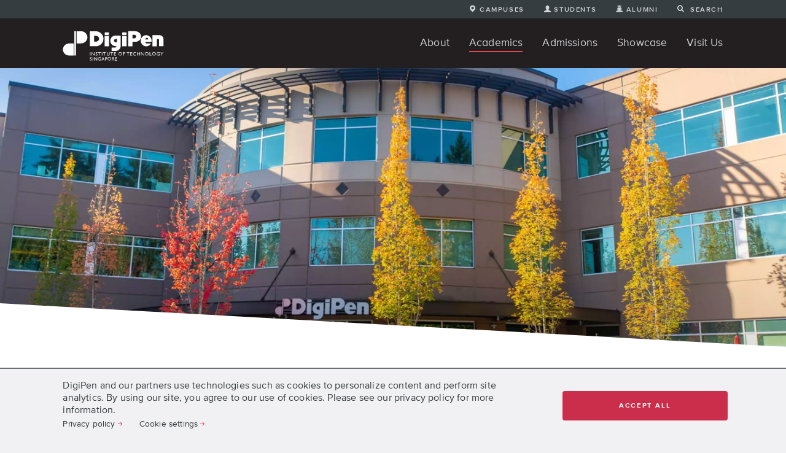

--- FILE ---
content_type: text/html; charset=UTF-8
request_url: https://www.digipen.edu.sg/academics/youth-programs/digipen-foundation-course
body_size: 17575
content:
<!DOCTYPE html><html lang="en" dir="ltr" prefix="og: https://ogp.me/ns#"><head><meta charset="utf-8" /><meta name="description" content="DigiPen offers a select group of polytechnic students the chance to learn and earn credit abroad at its U.S. campus in Redmond, Washington." /><link rel="canonical" href="https://www.digipen.edu.sg/academics/youth-programs/digipen-foundation-course" /><meta name="robots" content="index, follow" /><meta property="og:site_name" content="DigiPen (Singapore)" /><meta property="og:type" content="website" /><meta property="og:url" content="https://www.digipen.edu.sg/academics/youth-programs/digipen-foundation-course" /><meta property="og:title" content="DigiPen Foundation Course" /><meta property="og:description" content="DigiPen offers a select group of polytechnic students the chance to learn and earn credit abroad at its U.S. campus in Redmond, Washington." /><meta property="og:image" content="https://www.digipen.edu.sg/sites/default/files/public/img/academics/04-social/digipen-foundation-course-og.jpg" /><meta property="og:image:width" content="1200" /><meta property="og:image:height" content="630" /><meta property="og:image:alt" content="Exterior view of main DigiPen Redmond campus building" /><meta name="twitter:card" content="summary" /><meta name="twitter:description" content="DigiPen offers a select group of polytechnic students the chance to learn and earn credit abroad at its U.S. campus in Redmond, Washington." /><meta name="twitter:title" content="DigiPen Foundation Course" /><meta name="twitter:image" content="https://www.digipen.edu.sg/sites/default/files/public/img/academics/04-social/digipen-foundation-course-tw.jpg" /><meta name="twitter:image:alt" content="Exterior view of main DigiPen Redmond campus building" /><meta name="Generator" content="Drupal 10 (https://www.drupal.org)" /><meta name="MobileOptimized" content="width" /><meta name="HandheldFriendly" content="true" /><meta name="viewport" content="width=device-width, initial-scale=1.0" /><link rel="icon" href="/themes/custom/digipen_future/favicon.ico" type="image/vnd.microsoft.icon" /><link rel="alternate" hreflang="en" href="https://www.digipen.edu.sg/academics/youth-programs/digipen-foundation-course" /><title>DigiPen Foundation Course | DigiPen (Singapore)</title><link rel="stylesheet" media="all" href="/sites/default/files/assets/css/css_kf_KZbLJbv0ZRiEQ9cpMChmeyu7dBYhBVwzpnfV8wFs.css?delta=0&amp;language=en&amp;theme=digipen_future&amp;include=eJxlikEOgzAMBD9kxU9CCXHANMTIdlry-1YItYdedkajjVs8pyoxk2L8efBVJSVSmKWKJjkxU4m9-ifIg8nw5mYazEclg8wLH9Sm0r0rIc_S_uJ1BesHaWFbkRs72DCnHVM0Ah-HLMpl4NfgyfQyvDbsknulN_n9SII" /><link rel="stylesheet" media="all" href="/themes/custom/digipen_future/fonts/digipen_icons/style.css?t9r6o1" /><link rel="stylesheet" media="all" href="/sites/default/files/assets/css/css_kEg8nKmjAoiw_a4ybhzO-mKvnYviiWF1zlwe6yX2KJc.css?delta=2&amp;language=en&amp;theme=digipen_future&amp;include=eJxlikEOgzAMBD9kxU9CCXHANMTIdlry-1YItYdedkajjVs8pyoxk2L8efBVJSVSmKWKJjkxU4m9-ifIg8nw5mYazEclg8wLH9Sm0r0rIc_S_uJ1BesHaWFbkRs72DCnHVM0Ah-HLMpl4NfgyfQyvDbsknulN_n9SII" /><script type="application/json" data-drupal-selector="drupal-settings-json">{"path":{"baseUrl":"\/","pathPrefix":"","currentPath":"node\/1153","currentPathIsAdmin":false,"isFront":false,"currentLanguage":"en"},"pluralDelimiter":"\u0003","suppressDeprecationErrors":true,"ajaxPageState":{"libraries":"[base64]","theme":"digipen_future","theme_token":null},"ajaxTrustedUrl":[],"gtag":{"tagId":"","consentMode":true,"otherIds":[],"events":[],"additionalConfigInfo":[]},"gtm":{"tagId":null,"settings":{"data_layer":"dataLayer","include_classes":false,"allowlist_classes":"","blocklist_classes":"","include_environment":false,"environment_id":"","environment_token":""},"tagIds":["GTM-5SZV5LD"]},"ajaxLoader":{"markup":"\u003Cdiv class=\u0022ajax-throbber sk-chase\u0022\u003E\n              \u003Cdiv class=\u0022sk-chase-dot\u0022\u003E\u003C\/div\u003E\n              \u003Cdiv class=\u0022sk-chase-dot\u0022\u003E\u003C\/div\u003E\n              \u003Cdiv class=\u0022sk-chase-dot\u0022\u003E\u003C\/div\u003E\n              \u003Cdiv class=\u0022sk-chase-dot\u0022\u003E\u003C\/div\u003E\n              \u003Cdiv class=\u0022sk-chase-dot\u0022\u003E\u003C\/div\u003E\n              \u003Cdiv class=\u0022sk-chase-dot\u0022\u003E\u003C\/div\u003E\n            \u003C\/div\u003E","hideAjaxMessage":false,"alwaysFullscreen":false,"throbberPosition":"body"},"colorbox":{"opacity":"0.85","current":"{current} of {total}","previous":"\u00ab Prev","next":"Next \u00bb","close":"Close","maxWidth":"98%","maxHeight":"98%","fixed":true,"mobiledetect":false,"mobiledevicewidth":"480px"},"ckeditorAccordion":{"accordionStyle":{"collapseAll":null,"keepRowsOpen":null,"animateAccordionOpenAndClose":1,"openTabsWithHash":1,"allowHtmlInTitles":0}},"cookies":{"cookiesjsr":{"config":{"cookie":{"name":"cookiesjsr","expires":31536000000,"domain":"","sameSite":"Lax","secure":false},"library":{"libBasePath":"https:\/\/cdn.jsdelivr.net\/gh\/jfeltkamp\/cookiesjsr@1\/dist","libPath":"https:\/\/cdn.jsdelivr.net\/gh\/jfeltkamp\/cookiesjsr@1\/dist\/cookiesjsr.min.js","scrollLimit":0},"callback":{"method":"post","url":"\/cookies\/consent\/callback.json","headers":[]},"interface":{"openSettingsHash":"#editCookieSettings","showDenyAll":false,"denyAllOnLayerClose":false,"settingsAsLink":true,"availableLangs":["en"],"defaultLang":"en","groupConsent":false,"cookieDocs":false}},"services":{"functional":{"id":"functional","services":[{"key":"functional","type":"functional","name":"Required functional","info":{"value":"\u003Ctable\u003E\r\n\t\u003Cthead\u003E\r\n\t\t\u003Ctr\u003E\r\n\t\t\t\u003Cth width=\u002215%\u0022\u003ECookie name\u003C\/th\u003E\r\n\t\t\t\u003Cth width=\u002215%\u0022\u003EDefault expiration time\u003C\/th\u003E\r\n\t\t\t\u003Cth\u003EDescription\u003C\/th\u003E\r\n\t\t\u003C\/tr\u003E\r\n\t\u003C\/thead\u003E\r\n\t\u003Ctbody\u003E\r\n\t\t\u003Ctr\u003E\r\n\t\t\t\u003Ctd\u003ESSESS\u0026lt;ID\u0026gt;\u003C\/td\u003E\r\n\t\t\t\u003Ctd\u003E1 month\u003C\/td\u003E\r\n\t\t\t\u003Ctd\u003EIf you are logged in to this website, a session cookie is required to identify and connect your browser to your user account in the server backend of this website.\u003C\/td\u003E\r\n\t\t\u003C\/tr\u003E\r\n\t\t\u003Ctr\u003E\r\n\t\t\t\u003Ctd\u003Ecookiesjsr\u003C\/td\u003E\r\n\t\t\t\u003Ctd\u003E1 year\u003C\/td\u003E\r\n\t\t\t\u003Ctd\u003EWhen you visited this website for the first time, you were asked for your permission to use several services (including those from third parties) that require data to be saved in your browser (cookies, local storage). Your decisions about each service (allow, deny) are stored in this cookie and are reused each time you visit this website.\u003C\/td\u003E\r\n\t\t\u003C\/tr\u003E\r\n\t\u003C\/tbody\u003E\r\n\u003C\/table\u003E\r\n","format":"full_html"},"uri":"","needConsent":false}],"weight":1}},"translation":{"_core":{"default_config_hash":"r0JMDv27tTPrhzD4ypdLS0Jijl0-ccTUdlBkqvbAa8A"},"langcode":"en","bannerText":"DigiPen and our partners use technologies such as cookies to personalize content and perform site analytics. By using our site, you agree to our use of cookies. Please see our privacy policy for more information.","privacyPolicy":"Privacy policy","privacyUri":"\/privacy-and-cookie-policies","imprint":"Imprint","imprintUri":"","cookieDocs":"Cookie documentation","cookieDocsUri":"","officialWebsite":"Official website","denyAll":"Deny all","alwaysActive":"Always active","settings":"Cookie settings","acceptAll":"Accept all","requiredCookies":"Required cookies","cookieSettings":"Cookie settings","close":"Close","readMore":"Read more","allowed":"allowed","denied":"denied","settingsAllServices":"Settings for all services","saveSettings":"Save","default_langcode":"en","disclaimerText":"All cookie information is subject to change by the service providers. We update this information regularly.","disclaimerTextPosition":"above","processorDetailsLabel":"Processor Company Details","processorLabel":"Company","processorWebsiteUrlLabel":"Company Website","processorPrivacyPolicyUrlLabel":"Company Privacy Policy","processorCookiePolicyUrlLabel":"Company Cookie Policy","processorContactLabel":"Data Protection Contact Details","placeholderAcceptAllText":"Accept All Cookies","functional":{"title":"Functional","details":"Cookies are small text files that are placed by your browser on your device in order to store certain information. Using the information that is stored and returned, a website can recognize that you have previously accessed and visited it using the browser on your end device. We use this information to arrange and display the website optimally in accordance with your preferences. Within this process, only the cookie itself is identified on your device. Personal data is only stored following your express consent or where this is absolutely necessary to enable use the service provided by us and accessed by you."}}},"cookiesTexts":{"_core":{"default_config_hash":"r0JMDv27tTPrhzD4ypdLS0Jijl0-ccTUdlBkqvbAa8A"},"langcode":"en","bannerText":"DigiPen and our partners use technologies such as cookies to personalize content and perform site analytics. By using our site, you agree to our use of cookies. Please see our privacy policy for more information.","privacyPolicy":"Privacy policy","privacyUri":"\/node\/918","imprint":"Imprint","imprintUri":"","cookieDocs":"Cookie documentation","cookieDocsUri":"","officialWebsite":"Official website","denyAll":"Deny all","alwaysActive":"Always active","settings":"Cookie settings","acceptAll":"Accept all","requiredCookies":"Required cookies","cookieSettings":"Cookie settings","close":"Close","readMore":"Read more","allowed":"allowed","denied":"denied","settingsAllServices":"Settings for all services","saveSettings":"Save","default_langcode":"en","disclaimerText":"All cookie information is subject to change by the service providers. We update this information regularly.","disclaimerTextPosition":"above","processorDetailsLabel":"Processor Company Details","processorLabel":"Company","processorWebsiteUrlLabel":"Company Website","processorPrivacyPolicyUrlLabel":"Company Privacy Policy","processorCookiePolicyUrlLabel":"Company Cookie Policy","processorContactLabel":"Data Protection Contact Details","placeholderAcceptAllText":"Accept All Cookies"},"services":{"functional":{"uuid":"651edf35-cafc-408c-a971-d646f62e81fb","langcode":"en","status":true,"dependencies":[],"id":"functional","label":"Required functional","group":"functional","info":{"value":"\u003Ctable\u003E\r\n\t\u003Cthead\u003E\r\n\t\t\u003Ctr\u003E\r\n\t\t\t\u003Cth width=\u002215%\u0022\u003ECookie name\u003C\/th\u003E\r\n\t\t\t\u003Cth width=\u002215%\u0022\u003EDefault expiration time\u003C\/th\u003E\r\n\t\t\t\u003Cth\u003EDescription\u003C\/th\u003E\r\n\t\t\u003C\/tr\u003E\r\n\t\u003C\/thead\u003E\r\n\t\u003Ctbody\u003E\r\n\t\t\u003Ctr\u003E\r\n\t\t\t\u003Ctd\u003ESSESS\u0026lt;ID\u0026gt;\u003C\/td\u003E\r\n\t\t\t\u003Ctd\u003E1 month\u003C\/td\u003E\r\n\t\t\t\u003Ctd\u003EIf you are logged in to this website, a session cookie is required to identify and connect your browser to your user account in the server backend of this website.\u003C\/td\u003E\r\n\t\t\u003C\/tr\u003E\r\n\t\t\u003Ctr\u003E\r\n\t\t\t\u003Ctd\u003Ecookiesjsr\u003C\/td\u003E\r\n\t\t\t\u003Ctd\u003E1 year\u003C\/td\u003E\r\n\t\t\t\u003Ctd\u003EWhen you visited this website for the first time, you were asked for your permission to use several services (including those from third parties) that require data to be saved in your browser (cookies, local storage). Your decisions about each service (allow, deny) are stored in this cookie and are reused each time you visit this website.\u003C\/td\u003E\r\n\t\t\u003C\/tr\u003E\r\n\t\u003C\/tbody\u003E\r\n\u003C\/table\u003E\r\n","format":"full_html"},"consentRequired":false,"purpose":"","processor":"","processorContact":"","processorUrl":"","processorPrivacyPolicyUrl":"","processorCookiePolicyUrl":"","placeholderMainText":"This content is blocked because required functional cookies have not been accepted.","placeholderAcceptText":"Only accept required functional cookies"}},"groups":{"functional":{"uuid":"08d33458-be0a-4cf2-a39e-78901b445e6b","langcode":"en","status":true,"dependencies":[],"id":"functional","label":"Functional","weight":1,"title":"Functional","details":"Cookies are small text files that are placed by your browser on your device in order to store certain information. Using the information that is stored and returned, a website can recognize that you have previously accessed and visited it using the browser on your end device. We use this information to arrange and display the website optimally in accordance with your preferences. Within this process, only the cookie itself is identified on your device. Personal data is only stored following your express consent or where this is absolutely necessary to enable use the service provided by us and accessed by you."},"performance":{"uuid":"a68a263b-1441-419a-ada3-065de1433994","langcode":"en","status":true,"dependencies":[],"_core":{"default_config_hash":"Jv3uIJviBj7D282Qu1ZpEQwuOEb3lCcDvx-XVHeOJpw"},"id":"performance","label":"Performance","weight":30,"title":"Performance Cookies","details":"Performance cookies collect aggregated information about how our website is used. The purpose of this is to improve its attractiveness, content and functionality. These cookies help us to determine whether, how often and for how long particular sub-pages of our website are accessed and which content users are particularly interested in. Search terms, country, region and (where applicable) the city from which the website is accessed are also recorded, as is the proportion of mobile devices that are used to access the website. We use this information to compile statistical reports that help us tailor the content of our website to your needs and optimize our offer."},"social":{"uuid":"d270d9b4-083b-4523-bf9b-0e26f3ed131a","langcode":"en","status":true,"dependencies":[],"_core":{"default_config_hash":"vog2tbqqQHjVkue0anA0RwlzvOTPNTvP7_JjJxRMVAQ"},"id":"social","label":"Social Plugins","weight":20,"title":"Social Plugins","details":"Comments managers facilitate the filing of comments and fight against spam."},"tracking":{"uuid":"9cf24e2d-999f-4d40-91e5-d976344b91c0","langcode":"en","status":true,"dependencies":[],"_core":{"default_config_hash":"_gYDe3qoEc6L5uYR6zhu5V-3ARLlyis9gl1diq7Tnf4"},"id":"tracking","label":"Tracking","weight":10,"title":"Tracking cookies","details":"Marketing cookies come from external advertising companies (\u0022third-party cookies\u0022) and are used to collect information about the websites visited by the user. The purpose of this is to create and display target group-oriented content and advertising for the user."},"video":{"uuid":"ca1d7c83-c353-4ac8-bb7c-d622aa40cd52","langcode":"en","status":true,"dependencies":[],"_core":{"default_config_hash":"w1WnCmP2Xfgx24xbx5u9T27XLF_ZFw5R0MlO-eDDPpQ"},"id":"video","label":"Videos","weight":40,"title":"Video","details":"Video sharing services help to add rich media on the site and increase its visibility."}}},"superfish":{"superfish-main":{"id":"superfish-main","sf":{"delay":200,"animation":{"opacity":"show"},"speed":100,"autoArrows":false,"dropShadows":true},"plugins":{"smallscreen":{"cloneParent":0,"mode":"window_width"},"supposition":true}},"superfish-top-menu":{"id":"superfish-top-menu","sf":{"delay":300,"animation":{"opacity":"show"},"speed":"fast","autoArrows":false,"dropShadows":false},"plugins":{"smallscreen":{"cloneParent":0,"mode":"window_width"},"supposition":true}}},"csp":{"nonce":"gHnod9TKCY6JVpBxKLtvEA"},"user":{"uid":0,"permissionsHash":"d69d9be77ecc028c29b92da2bffe208b46999898dd12be624a00e6a5ba83ca5e"}}</script><script src="/sites/default/files/assets/js/js_HFFbPaqCs3t2lEQS6aTgziPfFFa4ZD77CY-j-NndbXg.js?scope=header&amp;delta=0&amp;language=en&amp;theme=digipen_future&amp;include=[base64]"></script><script src="/modules/contrib/cookies/js/cookiesjsr.conf.js?v=10.5.4" defer></script><script src="//use.typekit.net/zbx2wnt.js"></script><script src="/modules/contrib/google_tag/js/gtag.js?t9r6o1"></script><script src="/modules/contrib/google_tag/js/gtm.js?t9r6o1"></script></head><body class="node-type-page location-singapore page-node-type-page"> <a href="#main-content" class="visually-hidden focusable"> Skip to main content </a> <noscript><iframe src="https://www.googletagmanager.com/ns.html?id=GTM-5SZV5LD"
height="0" width="0" style="display:none;visibility:hidden"></iframe></noscript><div class="dialog-off-canvas-main-canvas" data-off-canvas-main-canvas><div class="layout-container bodyWrapper pageContainer"><div class="page-top"> <nav id="mainNav" class="main-nav pageContainer"><div class="region region-top-navigation"><div class="inner"><div id="block-topmenu" class="block"><ul id="superfish-top-menu" class="menu sf-menu sf-top-menu sf-horizontal sf-style-none" role="menu" aria-label="Menu"><li id="top-menu-menu-link-content57e35b7f-b517-4312-aaca-775d36763178" class="sf-depth-1 menuparent sf-first"> <span class="menu-icon menu-icon-campus campus-link-item sf-depth-1 menuparent nolink">Campuses</span><ul><li id="top-menu-menu-link-content6f636ef7-282a-4514-b3e1-0cda9fd331d5" class="sf-depth-2 sf-no-children sf-first"> <a href="https://www.digipen.edu.sg/welcome" class="sg-campus-link-item active sf-depth-2 sf-external" target="_blank">Singapore</a></li><li id="top-menu-menu-link-contentb0609a0b-da84-4ebc-8728-b44dabbd8fd7" class="sf-depth-2 sf-no-children"> <a href="https://www.digipen.es/" class="es-campus-link-item sf-depth-2 sf-external" target="_blank">Spain</a></li><li id="top-menu-menu-link-contentfc85fe9a-ae97-4104-a37f-318cf97d66b7" class="sf-depth-2 sf-no-children"> <a href="https://www.digipen.edu/" class="us-campus-link-item sf-depth-2 sf-external" target="_blank">United States</a></li></ul></li><li id="top-menu-menu-link-content5748a247-64bd-4514-b6e6-3c6bf9e0c1ee" class="sf-depth-1 menuparent"> <a href="/student-portal" class="menu-icon menu-icon-student main-nav-student-portal sf-depth-1 menuparent" target="_self">Students</a><ul><li id="top-menu-menu-link-contentce188624-cde9-466a-a9c2-ac9641f6c4ce" class="sf-depth-2 sf-no-children sf-first"> <a href="/student-portal/academics" class="sf-depth-2">Academics</a></li><li id="top-menu-menu-link-content0c50e680-9719-4d30-a324-eefdc5e12f41" class="sf-depth-2 sf-no-children"> <a href="/student-portal/events" target="_self" class="sf-depth-2">Events</a></li><li id="top-menu-menu-link-content8458dd29-f1ba-4353-a84f-f4efbdd54e15" class="sf-depth-2 sf-no-children"> <a href="/student-portal/student-services" target="_self" class="sf-depth-2">Student Services</a></li><li id="top-menu-menu-link-content31212cd9-5ca6-4853-b254-9cf03289643d" class="sf-depth-2 sf-no-children sf-last"> <a href="/student-portal/for-incoming-students" class="sf-depth-2">For Incoming Students</a></li></ul></li><li id="top-menu-menu-link-content7df398f1-f94e-45ce-85a5-0f1369f287fe" class="sf-depth-1 menuparent sf-last"> <a href="/alumni-portal" class="menu-icon menu-icon-alumni main-nav-alumni sf-depth-1 menuparent" target="_self">Alumni</a><ul><li id="top-menu-menu-link-contentbf845b67-1257-4061-8195-c30887559e1c" class="sf-depth-2 sf-no-children sf-first"> <a href="/alumni-portal/alumni-audit" target="_self" class="sf-depth-2">Alumni Audit</a></li><li id="top-menu-menu-link-contentf6358560-7349-43e5-93ab-37e09c321055" class="sf-depth-2 sf-no-children"> <a href="/alumni-portal/alumni-club" target="_self" class="sf-depth-2">Alumni Club</a></li><li id="top-menu-menu-link-contentf2698e2e-361e-4b05-ad40-3fdf4da71fa1" class="sf-depth-2 sf-no-children"> <a href="/alumni-portal/employment-updates" target="_self" class="sf-depth-2">Employment Updates</a></li><li id="top-menu-menu-link-contentf01be30e-49ed-43ac-98a6-d96e3238b681" class="sf-depth-2 sf-no-children sf-last"> <a href="/alumni-portal/jau-graduate-employment-survey" target="_self" class="sf-depth-2">JAU Graduate Employment Survey</a></li></ul></li></ul></div><div id="block-searchbartopnavigation" class="digipen-future-search block"><div><form method="get" action="/search" role="search"><label class="mock-link" for="top-nav-search-bar"><i title="site-search" class="icon icomoon icon-site-search margin-right-xxs" aria-hidden="true"></i><span class="text">Search</span></label><input type="text" id="top-nav-search-bar" name="addsearch" placeholder="Keyword Search" /></form></div></div></div></div><div class="region region-primary-navigation"><div class="inner"><div id="block-thedigipencurrentlogo" class="main-logo block"><div><div class="inner"><a href="/" title="Homepage"><svg version="1.1" xmlns="http://www.w3.org/2000/svg" xmlns:xlink="http://www.w3.org/1999/xlink" x="0px" y="0px" width="100%" viewBox="0 290.5 613.5 211" style="enable-background:new 0 290.5 613.5 211;" xml:space="preserve" aria-labelledby="logo_title" role="img" preserveAspectRatio="xMinYMin meet"><title id="logo_title">DigiPen Institute of Technology</title><g><g><path fill="#FFFFFF" d="M112.6,396.5c20.7,0,37.4-16.4,37.4-36.4c0-20.2-17.3-36.6-37.9-36.6H84.7v73	C84.7,396.5,112.6,396.5,112.6,396.5z"></path><path fill="#FFFFFF" d="M39.1,469.9c-20.7,0-37.4-16.4-37.4-36.4c0-20,17.3-36.6,37.9-36.6h27.2v73.1L39.1,469.9L39.1,469.9z"></path><rect x="70.9" y="323.3" fill="#FFFFFF" width="9.7" height="146.4"></rect><path fill="#FFFFFF" d="M387.1,342c0,2.4-2.6,4.4-5.6,4.4h-15.2c-3.1,0-5.6-2.1-5.6-4.4v-7.7c0-2.4,2.6-4.4,5.6-4.4h15.2	c3.1,0,5.6,2.1,5.6,4.4V342z"></path><rect x="360.8" y="351" fill="#FFFFFF" width="26.5" height="63.2"></rect><path fill="#FFFFFF" d="M280.7,342c0,2.4-2.6,4.4-5.6,4.4h-15.2c-3.1,0-5.6-2.1-5.6-4.4v-7.7c0-2.4,2.6-4.4,5.6-4.4H275	c3.1,0,5.6,2.1,5.6,4.4V342z"></path><rect x="254.4" y="351" fill="#FFFFFF" width="26.5" height="63.2"></rect><path fill="#FFFFFF" d="M470.1,339.2c-3.1-5.1-7.3-8.9-12.8-11.6c-5.5-2.7-11.6-4.3-18.6-4.3h-42v90.9h26.1v-27.3h18.3	c4.6,0,8.9-0.7,13.3-2.4c3.9-1.5,7.7-3.8,10.9-6.5c3.1-2.9,5.5-6.3,7.3-10.4c1.7-3.8,2.4-7.2,2.4-11.3	C474.4,349.6,473.1,344.2,470.1,339.2 M434.8,366H423v-21.2h11.6c6,0,10.9,4.8,10.9,10.6C445.7,361.3,440.8,366,434.8,366"></path><path fill="#FFFFFF" d="M607.2,357.7c-2.2-3.4-5.5-6-9.4-8c-4.3-1.9-8.9-2.7-14.4-2.7h-39.3v67.3h26.7v-37.8c0-4.8,2.1-7,6.5-7	s6.5,2.2,6.5,6.7v37.8h26.7v-44.8C610.4,365,609.4,360.9,607.2,357.7"></path><path fill="#FFFFFF" d="M538.5,387.1c0.5-2.2,0.5-4.4,0.5-6.3c0-18.6-14.9-33.7-33-33.7c-18.3,0-33,15.2-33,33.7s14.9,33.7,33,33.7	c12.5,0,23.2-7.2,29-17.3h-22.7c-5.8,0-10.6-1.5-10.6-7.3v-2.4L538.5,387.1L538.5,387.1L538.5,387.1z M501.4,373.2v-1.5	c0-4.8,3.8-8.5,8.4-8.5c4.6,0,8.4,3.8,8.4,8.4v1.7C518,373.2,501.4,373.2,501.4,373.2z"></path><path fill="#FFFFFF" d="M296.9,442.2h23.9c7.3,0,13.8-2.4,19.1-6.5c7.3-5.8,12-14.7,12-24.9v-61.2h-30.6c-4.8,0-9.2,0.7-13.2,2.4	c-3.9,1.5-7.5,3.8-10.4,6.5c-2.9,2.9-5.3,6.3-6.7,10.3c-1.7,3.9-2.4,8.2-2.4,12.6c0,5.6,1.5,11.1,4.4,15.9	c2.4,3.9,5.3,7.3,8.9,9.9c0.9,0.5,1.9,1.2,2.7,1.9c4.4,2.4,8.7,3.8,13.5,4.4h7.2v1.5c0,1.5-0.3,2.4-0.9,3.4	c-1.5,2.4-5.1,3.2-8.9,3.2h-18.5v21.2h-0.3V442.2z M321.8,369.8h7.3v19.8h-7.5c-5.5,0-10.3-4.4-10.3-10.1	C311.6,374.2,316.4,369.8,321.8,369.8"></path><path fill="#FFFFFF" d="M241,346.6c-4.3-7.2-9.9-12.6-16.9-16.7c-7.2-4.3-14.9-6.3-23.1-6.3H165v90.4h37.2c5.5,0,10.9-1.2,16.7-3.6	c5.6-2.4,10.6-5.6,14.7-9.7c4.4-4.3,7.5-9.1,10.1-14.5c2.4-5.5,3.4-11.3,3.4-17.3C247.4,360.9,245.1,353.6,241,346.6 M219,375.3	c-0.9,2.2-2.2,3.9-3.8,5.6c-1.5,1.5-3.4,2.7-5.6,3.6c-2.2,0.9-4.4,1.5-6.3,1.5h-12.8v-34.9h12.3c3.1,0,6,0.7,8.7,2.4	c2.7,1.5,5,3.6,6.5,6.3c1.7,2.7,2.4,5.5,2.4,8.5C220.4,371,219.8,373.4,219,375.3"></path><path fill="#FFFFFF" d="M165.5,449.8h2.9v20.2h-2.9V449.8z"></path><path fill="#FFFFFF" d="M191.3,449.8h2.7v20.2h-2.4l-13.5-15.5v15.5h-2.7v-20.2h2.4l13.7,15.7L191.3,449.8L191.3,449.8z"></path><path fill="#FFFFFF" d="M206,461.4l-2.2-1.5c-1.5-0.7-2.4-1.7-2.9-2.4c-0.5-0.7-0.9-1.7-0.9-2.7c0-1.5,0.5-2.9,1.7-3.8	c1-0.9,2.6-1.5,4.4-1.5s3.2,0.5,4.6,1.5v3.2c-1.5-1.5-3.1-2.2-4.8-2.2c-0.9,0-1.7,0.2-2.4,0.5c-0.5,0.5-0.9,1-0.9,1.7	c0,0.5,0.2,1.2,0.5,1.7c0.5,0.5,1.2,1,2.2,1.7l2.2,1.5c2.4,1.5,3.6,3.4,3.6,5.6c0,1.7-0.5,2.9-1.7,3.9c-1,1-2.4,1.5-4.4,1.5	s-3.8-0.5-5.5-1.9v-3.6c1.5,2.1,3.4,2.9,5.5,2.9c0.9,0,1.7-0.3,2.4-0.7c0.5-0.5,0.9-1,0.9-1.9C208.6,463.8,207.5,462.4,206,461.4z	"></path><path fill="#FFFFFF" d="M215.1,449.8H232v2.6h-7.2v17.6h-2.9v-17.4h-7L215.1,449.8L215.1,449.8z"></path><path fill="#FFFFFF" d="M237.3,449.8h2.9v20.2h-2.9V449.8z"></path><path fill="#FFFFFF" d="M245.3,449.8h17.1v2.6h-7.2v17.6h-2.9v-17.4h-7V449.8z"></path><path fill="#FFFFFF" d="M281.5,449.8h2.9v11.4c0,1.5-0.2,2.7-0.3,3.4c-0.2,0.7-0.5,1.5-0.7,2.1c-0.3,0.5-0.7,0.9-1.2,1.5	c-1.5,1.5-3.6,2.1-6.3,2.1c-2.7,0-4.8-0.5-6.3-2.1c-0.5-0.5-0.9-0.9-1.2-1.5c-0.3-0.5-0.5-1.2-0.7-2.1c-0.2-0.7-0.3-2.1-0.3-3.4	v-11.3h2.9v11.4c0,1.9,0.2,3.2,0.5,3.9c0.5,0.7,1,1.5,2.1,1.9c0.9,0.5,2.1,0.5,3.1,0.5c1.7,0,3.1-0.5,4.3-1.5	c0.5-0.5,0.9-1,1.2-1.7c0.3-0.5,0.3-1.9,0.3-3.4L281.5,449.8L281.5,449.8z"></path><path fill="#FFFFFF" d="M289,449.8H306v2.6h-7.2v17.6h-2.9v-17.4h-7L289,449.8L289,449.8z"></path><path fill="#FFFFFF" d="M311.1,449.8h11.4v2.6H314v6.2h8.4v2.6H314v6.3h8.7v2.6h-11.6V449.8L311.1,449.8z"></path><path fill="#FFFFFF" d="M349,449.6c3.1,0,5.6,0.9,7.9,2.9c2.2,2.1,3.1,4.4,3.1,7.3s-1,5.5-3.1,7.3c-2.2,2.1-4.8,2.9-8,2.9	c-3.1,0-5.5-0.9-7.7-2.9c-2.1-2.1-3.1-4.4-3.1-7.3c0-3.1,1-5.5,3.1-7.5C343.2,450.4,345.9,449.6,349,449.6z M349,452.3	c-2.4,0-4.3,0.7-5.6,2.2c-1.5,1.5-2.4,3.2-2.4,5.5s0.7,3.9,2.4,5.5c1.7,1.5,3.4,2.2,5.5,2.2c2.4,0,4.3-0.7,5.6-2.2	c1.5-1.5,2.4-3.4,2.4-5.5c0-2.1-0.7-3.9-2.4-5.5C353.1,453,351.2,452.3,349,452.3z"></path><path fill="#FFFFFF" d="M365.8,449.8h10.8v2.6h-7.9v5.6h7.9v2.6h-7.9v9.4h-2.9V449.8z"></path><path fill="#FFFFFF" d="M387.5,449.8h16.9v2.6h-7.2v17.6h-2.9v-17.4h-6.8V449.8z"></path><path fill="#FFFFFF" d="M409.7,449.8h11.4v2.6h-8.5v6.2h8.4v2.6h-8.4v6.3h8.7v2.6h-11.6V449.8L409.7,449.8z"></path><path fill="#FFFFFF" d="M444.2,465.3v3.2c-2.2,1.2-4.6,1.7-7.3,1.7c-2.4,0-4.3-0.5-5.6-1.5c-1.5-0.9-2.7-2.2-3.6-3.6	c-0.9-1.5-1.5-3.4-1.5-5.3c0-2.9,1-5.5,3.1-7.3c2.2-2.1,4.6-3.1,7.9-3.1c2.2,0,4.4,0.5,7.2,1.7v3.1c-2.4-1.5-4.6-2.1-7-2.1	s-4.4,0.7-5.8,2.2c-1.5,1.5-2.4,3.2-2.4,5.5s0.7,3.9,2.4,5.5c1.5,1.5,3.4,2.2,5.8,2.2S441.8,466.9,444.2,465.3z"></path><path fill="#FFFFFF" d="M464.5,449.8h2.9v20.2h-2.9v-8.7h-11.4v8.7h-2.9v-20.2h2.9v8.7h11.3L464.5,449.8L464.5,449.8z"></path><path fill="#FFFFFF" d="M490.3,449.8h2.7v20.2h-2.4l-13.5-15.5v15.5h-2.7v-20.2h2.4l13.7,15.7v-15.7H490.3z"></path><path fill="#FFFFFF" d="M509.8,449.6c3.1,0,5.6,0.9,7.9,2.9c2.2,2.1,3.1,4.4,3.1,7.3s-1,5.5-3.1,7.3c-2.2,2.1-4.8,2.9-8,2.9	c-3.1,0-5.5-0.9-7.7-2.9c-2.1-2.1-3.1-4.4-3.1-7.3c0-3.1,1-5.5,3.1-7.5C504,450.4,506.5,449.6,509.8,449.6z M509.8,452.3	c-2.4,0-4.3,0.7-5.6,2.2c-1.5,1.5-2.4,3.2-2.4,5.5s0.7,3.9,2.4,5.5c1.7,1.5,3.4,2.2,5.5,2.2c2.4,0,4.3-0.7,5.6-2.2	c1.5-1.5,2.4-3.4,2.4-5.5c0-2.1-0.7-3.9-2.4-5.5C514.1,453,512.2,452.3,509.8,452.3z"></path><path fill="#FFFFFF" d="M526.7,449.8h2.9v17.4h9.1v2.6h-12V449.8L526.7,449.8z"></path><path fill="#FFFFFF" d="M553.5,449.6c3.1,0,5.6,0.9,7.9,2.9c2.2,2.1,3.1,4.4,3.1,7.3s-1,5.5-3.1,7.3c-2.2,2.1-4.8,2.9-8,2.9	c-3.1,0-5.5-0.9-7.7-2.9c-2.1-2.1-3.1-4.4-3.1-7.3c0-3.1,1-5.5,3.1-7.5C547.9,450.4,550.5,449.6,553.5,449.6z M553.7,452.3	c-2.4,0-4.3,0.7-5.6,2.2c-1.5,1.5-2.4,3.2-2.4,5.5s0.7,3.9,2.4,5.5s3.4,2.2,5.5,2.2c2.4,0,4.3-0.7,5.6-2.2	c1.5-1.5,2.4-3.4,2.4-5.5c0-2.1-0.7-3.9-2.4-5.5C557.8,453,555.9,452.3,553.7,452.3z"></path><path fill="#FFFFFF" d="M581.4,460h6.7v8.5c-2.4,1-5,1.7-7.3,1.7c-3.4,0-6-0.9-8-2.9c-2.1-2.1-3.1-4.4-3.1-7.3c0-3.1,1-5.5,3.1-7.5	c2.1-2.1,4.6-3.1,7.9-3.1c1,0,2.2,0.2,3.2,0.3c1,0.3,2.4,0.7,3.8,1.5v2.9c-2.4-1.5-4.8-2.2-7.3-2.2c-2.2,0-3.9,0.7-5.5,2.4	c-1.5,1.5-2.4,3.4-2.4,5.5c0,2.4,0.7,4.3,2.4,5.6c1.7,1.4,3.4,2.2,5.8,2.2c1.2,0,2.6-0.3,4.3-0.7l0.3-0.2v-4.3h-3.8V460L581.4,460	z"></path><path fill="#FFFFFF" d="M607,449.8h3.4l-7.5,9.4v10.8H600v-10.8l-7.5-9.4h3.4l5.5,7L607,449.8z"></path></g><g><path fill="#FFFFFF" d="M171,491.6l-2.2-1.5c-1.5-0.7-2.4-1.7-2.9-2.4c-0.5-0.7-0.9-1.7-0.9-2.7c0-1.5,0.5-2.9,1.7-3.8	c1-0.9,2.4-1.5,4.4-1.5c1.7,0,3.2,0.5,4.6,1.5v3.2c-1.5-1.5-3.1-2.2-4.6-2.2c-0.9,0-1.7,0.2-2.4,0.5c-0.5,0.5-0.9,0.9-0.9,1.7	c0,0.5,0.2,1.2,0.5,1.7c0.5,0.5,1.2,1,2.2,1.7l2.2,1.2c2.4,1.5,3.6,3.4,3.6,5.5c0,1.5-0.5,2.9-1.7,3.9c-1,1-2.4,1.5-4.3,1.5	c-2.1,0-3.8-0.5-5.5-1.9v-3.6c1.5,2.1,3.4,2.9,5.5,2.9c0.9,0,1.7-0.3,2.4-0.7c0.5-0.5,0.9-1,0.9-1.9	C173.7,494,172.9,492.6,171,491.6z"></path><path fill="#FFFFFF" d="M181.6,480h2.9v20.2h-2.9V480z"></path><path fill="#FFFFFF" d="M206.4,480h2.7v20.2h-2.4l-13.5-15.5v15.5h-2.7V480h2.4l13.5,15.7V480L206.4,480z"></path><path fill="#FFFFFF" d="M225.1,489.9h6.7v8.5c-2.4,1-5,1.7-7.3,1.7c-3.4,0-6-0.9-8-2.9c-2.1-2.1-2.9-4.4-2.9-7.3c0-3.1,1-5.5,3.1-7.5	c2.1-2.1,4.6-2.9,7.9-2.9c1,0,2.2,0.2,3.2,0.3c1,0.3,2.4,0.7,3.8,1.5v2.9c-2.4-1.5-4.8-2.2-7.3-2.2c-2.2,0-3.9,0.7-5.5,2.4	c-1.5,1.7-2.4,3.4-2.4,5.5c0,2.4,0.7,4.3,2.4,5.5c1.5,1.5,3.4,2.2,5.8,2.2c1.2,0,2.4-0.3,4.3-0.7l0.3-0.2v-4.3h-3.8L225.1,489.9	L225.1,489.9z"></path><path fill="#FFFFFF" d="M243.4,479.8h2.1l9.1,20.2h-2.9l-2.6-6h-8.5l-2.4,6h-2.9L243.4,479.8z M247.5,491.5l-3.2-7.3l-3.1,7.3H247.5z	"></path><path fill="#FFFFFF" d="M257.6,500v-20.2h6.3c1.9,0,3.4,0.5,4.6,1.5c1,1,1.7,2.4,1.7,4.3c0,1.2-0.3,2.2-0.9,3.1	c-0.5,0.9-1.5,1.5-2.4,2.1c-1,0.5-2.4,0.5-4.4,0.5h-2.2v8.7H257.6L257.6,500z M263.4,482.4h-2.9v6.3h3.2c1.2,0,2.2-0.3,2.7-0.7	c0.5-0.5,0.9-1.5,0.9-2.4C267.2,483.4,266.1,482.4,263.4,482.4z"></path><path fill="#FFFFFF" d="M283.1,479.7c3.1,0,5.6,0.9,7.9,2.9c2.1,2.1,3.1,4.4,3.1,7.3c0,2.9-1,5.5-3.1,7.3c-2.2,2.1-4.8,2.9-7.9,2.9	c-3.1,0-5.5-0.9-7.5-2.9c-2.1-2.1-3.1-4.4-3.1-7.3c0-3.1,1-5.5,3.1-7.5C277.4,480.5,280,479.7,283.1,479.7z M283.2,482.4	c-2.4,0-4.3,0.7-5.6,2.2c-1.5,1.5-2.2,3.2-2.2,5.5s0.7,3.9,2.4,5.5c1.7,1.5,3.4,2.2,5.5,2.2c2.4,0,4.3-0.7,5.6-2.2	c1.5-1.5,2.4-3.2,2.4-5.5c0-2.2-0.7-3.9-2.4-5.5C287.3,483.1,285.5,482.4,283.2,482.4z"></path><path fill="#FFFFFF" d="M298.1,500v-20.2h5.1c2.1,0,3.6,0.5,5,1.5c1.2,1,1.9,2.4,1.9,4.3c0,1.2-0.3,2.2-0.9,3.1	c-0.5,0.9-1.5,1.5-2.4,1.9c0.5,0.5,1.2,1,1.9,1.7c0.5,0.7,1.5,2.1,2.6,3.8c0.7,1,1.2,2.1,1.7,2.6l1,1.5h-3.6l-0.9-1.5	c0,0-0.2-0.2-0.2-0.3l-0.5-0.7l-0.9-1.5l-0.9-1.5c-0.5-0.7-1-1.5-1.7-2.1c-0.5-0.5-0.9-0.7-1.5-1c-0.5-0.2-1-0.3-2.1-0.3h-0.7v8.7	L298.1,500L298.1,500L298.1,500z M301.7,482.4h-0.9v6.3h1c1.5,0,2.4-0.2,3.1-0.3c0.5-0.3,0.9-0.5,1.2-1c0.3-0.5,0.5-1,0.5-1.7	c0-0.5-0.2-1.2-0.5-1.7s-0.7-0.9-1.5-1C304.2,482.4,303.1,482.4,301.7,482.4z"></path><path fill="#FFFFFF" d="M317.4,480h11.3v2.6h-8.5v6.2h8.4v2.6h-8.4v6.3h8.7v2.6h-11.6L317.4,480L317.4,480z"></path></g></g></svg></a></div></div></div><div id="block-mobilemenutoggle" class="mobile-menu-toggle block"><div><button class="hamburger hamburger--spin" id="mobileMenuToggleButton" type="button" aria-label="Toggle main navigation"> <span class="sr-only"><?=t("Toggle the mobile menu opened and closed");?></span> <span class="hamburger-box"> <span class="hamburger-inner"></span> </span></button></div></div><div id="block-mainnavigation" class="main-menu block"><ul id="superfish-main" class="menu sf-menu sf-main sf-horizontal sf-style-none" role="menu" aria-label="Menu"><li id="main-menu-link-content2503cda3-9705-4596-b00c-b1598ea32d04" class="sf-depth-1 menuparent sf-first"> <a href="/about" class="sf-depth-1 menuparent">About</a><ul><li id="main-menu-link-content05126758-311f-42bb-b52d-a35d756b4b52" class="sf-depth-2 sf-no-children sf-first"> <a href="/about/our-history" class="sf-depth-2">Our History</a></li><li id="main-menu-link-content0f19a5f1-dacc-4784-8ef5-0b72727be174" class="sf-depth-2 sf-no-children"> <a href="/about/the-digipen-difference" class="sf-depth-2">The DigiPen Difference</a></li><li id="main-menu-link-content129b31cb-4e6e-43c8-93fd-9693620de480" class="sf-depth-2 sf-no-children"> <a href="/about/alumni-testimonials" class="sf-depth-2">Alumni Testimonials</a></li><li id="main-menu-link-contentc6b45bbb-991a-4d60-b06b-678ac37ab699" class="sf-depth-2 sf-no-children"> <a href="/about/student-achievements" class="sf-depth-2">Student Achievements</a></li><li id="main-menu-link-content59a2cbbf-171c-42ff-8f76-f8c2f8a43db3" class="sf-depth-2 sf-no-children"> <a href="/about/our-faculty" class="sf-depth-2">Our Faculty</a></li><li id="main-menu-link-contentf58f5d9f-0d3c-4bd0-acb6-974a479f1729" class="sf-depth-2 sf-no-children"> <a href="/about/about-the-campus" class="sf-depth-2">About the Campus</a></li><li id="main-menu-link-content13c5262a-47b9-4d6d-a4f4-c7ffc1e3729a" class="sf-depth-2 sf-no-children sf-last"> <a href="/about/request-information" class="emphasized sf-depth-2">Request Information</a></li></ul></li><li id="main-menu-link-contenta7adde0e-4a34-4fb0-9b14-3985ee032d22" class="active-trail sf-depth-1 menuparent"> <a href="/academics" class="sf-depth-1 menuparent">Academics</a><ul><li id="main-menu-link-contenteb9ae9df-bfce-4186-8cbf-a634a2c5ba06" class="sf-depth-2 sf-no-children sf-first"> <a href="/academics/art-and-design-degrees" class="sf-depth-2">Art and Design Degrees</a></li><li id="main-menu-link-contenta49e95e1-dfdf-4a86-acb1-1c76df79f7ba" class="sf-depth-2 sf-no-children"> <a href="/academics/computer-science-degrees" class="sf-depth-2">Computer Science Degrees</a></li><li id="main-menu-link-contente5d2693f-e29e-49a1-b270-d66f137de09e" class="sf-depth-2 sf-no-children"> <a href="/academics/continuing-education" class="sf-depth-2">Continuing Education</a></li><li id="main-menu-link-content3fc7625f-6e00-4efc-a7fd-eae41eb1122d" class="active-trail sf-depth-2 sf-no-children"> <a href="/academics/youth-programs" class="sf-depth-2">Youth Programs</a></li><li id="main-menu-link-contentf5db2dd1-f3d3-4f8e-9675-3b4d44d40b07" class="sf-depth-2 sf-no-children"> <a href="/academics/degrees-with-name-changes" class="hide-from-main-menu sf-depth-2">Degrees with Name Changes</a></li></ul></li><li id="main-menu-link-content7a30b4c4-b502-4b0e-8f57-2b6413ebf815" class="sf-depth-1 menuparent"> <a href="/admissions" class="sf-depth-1 menuparent">Admissions</a><ul><li id="main-menu-link-content8ac9bc06-dff7-4e6c-977b-85e05f77b5d9" class="sf-depth-2 sf-no-children sf-first"> <a href="/admissions/undergraduate-degree-programs" class="sf-depth-2">Undergraduate Degree Programs</a></li><li id="main-menu-link-contenta868e9ff-38eb-4c35-a96c-c0c3282cb390" class="sf-depth-2 sf-no-children sf-last"> <a href="/admissions/apply-online" class="emphasized sf-depth-2" target="_self">Apply Online</a></li></ul></li><li id="main-menu-link-contenta3f4b251-9d4e-44e6-ad62-b56f6340b4f8" class="sf-depth-1 menuparent"> <a href="/showcase" class="sf-depth-1 menuparent">Showcase</a><ul><li id="main-menu-link-content636d7530-a365-40ec-85b7-4e752081923f" class="sf-depth-2 sf-no-children sf-first"> <a href="/showcase/student-3d-projects" class="sf-depth-2">Student 3D Projects</a></li><li id="main-menu-link-contentdf40d955-9284-4cfb-a8f5-7abc04538a8d" class="sf-depth-2 sf-no-children"> <a href="/showcase/student-animations" class="sf-depth-2">Student Animations</a></li><li id="main-menu-link-contentda4ced62-c167-4494-b0df-6bdbb88a6720" class="sf-depth-2 sf-no-children"> <a href="/showcase/student-art" class="sf-depth-2">Student Art</a></li><li id="main-menu-link-content1968fee2-10f1-464a-a419-fe2ec2f67a12" class="sf-depth-2 sf-no-children"> <a href="/showcase/student-engineering-projects" class="sf-depth-2">Student Engineering Projects</a></li><li id="main-menu-link-content12b6a046-3702-4572-8cba-72f28649ff25" class="sf-depth-2 sf-no-children"> <a href="/showcase/student-games" class="sf-depth-2">Student Games</a></li><li id="main-menu-link-contente6a32d03-b428-4cd2-a3d4-52f256bdbdc2" class="sf-depth-2 sf-no-children"> <a href="/showcase/unique-student-projects" class="sf-depth-2">Unique Projects</a></li><li id="main-menu-link-contenta8928a3d-29f2-42eb-8712-2f406df78875" class="sf-depth-2 sf-no-children sf-last"> <a href="/showcase/news" class="sf-depth-2">News</a></li></ul></li><li id="main-menu-link-content3b590553-774a-43e4-b6db-05d33d56ea1f" class="sf-depth-1 menuparent"> <a href="/visit-us" class="sf-depth-1 menuparent">Visit Us</a><ul><li id="main-menu-link-contentdb23cb62-b396-47fe-92c4-742f93727264" class="sf-depth-2 sf-no-children sf-first"> <a href="/visit-us/for-prospective-undergraduate-students" class="sf-depth-2">For Prospective Undergraduate Students</a></li><li id="main-menu-link-content47904d26-a425-4ca4-b59e-7401302010c7" class="sf-depth-2 sf-no-children sf-last"> <a href="/visit-us/directions-and-parking" class="sf-depth-2">Directions and Parking</a></li></ul></li><li id="main-menu-link-content2d441966-42d7-48ea-8f14-5b9eb5e74881" class="sf-depth-1 menuparent"> <a href="/student-portal" class="hide-from-main-menu sf-depth-1 menuparent" target="_self">Student Portal</a><ul><li id="main-menu-link-contentc79831de-5752-4303-83c0-265a53ab911d" class="sf-depth-2 sf-no-children sf-first"> <a href="/student-portal/academics" class="sf-depth-2">Academics</a></li><li id="main-menu-link-content829ce557-20be-4da6-9e42-d7697dbff422" class="sf-depth-2 sf-no-children"> <a href="/student-portal/events" class="sf-depth-2">Events</a></li><li id="main-menu-link-contentc5b30469-6688-49c8-826b-d9232a9034b0" class="sf-depth-2 sf-no-children"> <a href="/student-portal/student-services" class="sf-depth-2">Student Services</a></li><li id="main-menu-link-content9b3e9c6a-560f-465d-b267-111e20058ed8" class="sf-depth-2 sf-no-children sf-last"> <a href="/student-portal/for-incoming-students" class="sf-depth-2">For Incoming Students</a></li></ul></li><li id="main-menu-link-content5283ef53-7ae1-46c2-91e0-a0425576dc1e" class="sf-depth-1 menuparent"> <a href="/alumni-portal" class="hide-from-main-menu sf-depth-1 menuparent" target="_self">Alumni</a><ul><li id="main-menu-link-content51dffca6-a232-4f90-bf90-3b517f2a092e" class="sf-depth-2 sf-no-children sf-first"> <a href="/alumni-portal/alumni-audit" class="sf-depth-2">Alumni Audit</a></li><li id="main-menu-link-content909de54e-1eaf-4dc5-9e33-f7d0a186f017" class="sf-depth-2 sf-no-children"> <a href="/alumni-portal/alumni-club" class="sf-depth-2">Alumni Club</a></li><li id="main-menu-link-content2b74d84e-c043-475a-a633-72d357530bb7" class="sf-depth-2 sf-no-children"> <a href="/alumni-portal/employment-updates" class="sf-depth-2">Employment Updates</a></li><li id="main-menu-link-contenta5631ab4-228d-4c5c-a6f6-5f4803a98b78" class="sf-depth-2 sf-no-children sf-last"> <a href="/alumni-portal/jau-graduate-employment-survey" class="sf-depth-2">JAU Graduate Employment Survey</a></li></ul></li><li id="main-menu-link-content013b12f7-0ef8-4117-a4ea-13454d1aa7bd" class="sf-depth-1 menuparent"> <span class="hide-from-main-menu main-nav-campuses sf-depth-1 menuparent nolink">Campuses</span><ul><li id="main-menu-link-contentf03f37a6-43e7-4245-bf18-2a8c4579974f" class="sf-depth-2 sf-no-children sf-first"> <a href="https://www.digipen.edu/" class="sf-depth-2 sf-external" target="_blank">United States</a></li><li id="main-menu-link-content61831a69-8575-4336-885b-c615dd6f1260" class="sf-depth-2 sf-no-children"> <a href="https://www.digipen.edu.sg/welcome" target="_blank" class="sf-depth-2 sf-external">Singapore</a></li><li id="main-menu-link-content0cbc5247-cc01-4761-98eb-1c17c5e0fb05" class="sf-depth-2 sf-no-children"> <a href="https://www.digipen.es/" class="sf-depth-2 sf-external" target="_blank">Spain</a></li></ul></li></ul></div></div></div><div class="region region-mobile-menu"><div class="inner"><div id="block-searchformmobilenavigation" class="mobile-site-search block"><div><form method="get" action="/search" role="search"><label class="mock-link" for="mobile-site-search-field"><i title="site-search" class="icon icomoon icon-site-search" aria-hidden="true"></i><span class="text">Search</span></label><input type="text" id="mobile-site-search-field" name="addsearch" placeholder="What are you looking for?" /></form></div></div><nav role="navigation" aria-labelledby="block-mainnavigation-mobile-menu" id="block-mainnavigation-mobile" class="main-menu-mobile block"><h2 class="visually-hidden" id="block-mainnavigation-mobile-menu">Main navigation</h2><ul class="menu"><li class="click_open level-1 menu-item menu-item--expanded"> <a href="/about" data-drupal-link-system-path="node/928">About</a><ul class="menu"><li class="menu-item"> <a href="/about/our-history" data-drupal-link-system-path="node/954">Our History</a></li><li class="menu-item"> <a href="/about/the-digipen-difference" data-drupal-link-system-path="node/955">The DigiPen Difference</a></li><li class="menu-item"> <a href="/about/alumni-testimonials" data-drupal-link-system-path="node/1677">Alumni Testimonials</a></li><li class="menu-item"> <a href="/about/student-achievements" data-drupal-link-system-path="node/956">Student Achievements</a></li><li class="menu-item menu-item--expanded"> <a href="/about/our-faculty" data-drupal-link-system-path="node/930">Our Faculty</a><ul class="menu"><li class="menu-item"> <a href="/about/our-faculty/computer-science" data-drupal-link-system-path="taxonomy/term/156">Computer Science</a></li><li class="menu-item"> <a href="/about/our-faculty/digital-arts" data-drupal-link-system-path="taxonomy/term/196">Digital Arts</a></li><li class="menu-item"> <a href="/about/our-faculty/electrical-and-computer-engineering" data-drupal-link-system-path="taxonomy/term/197">Electrical and Computer Engineering</a></li><li class="menu-item"> <a href="/about/our-faculty/fine-arts-and-animation" data-drupal-link-system-path="taxonomy/term/198">Fine Arts and Animation</a></li><li class="menu-item"> <a href="/about/our-faculty/game-software-design-and-production" data-drupal-link-system-path="taxonomy/term/199">Game Software Design and Production</a></li><li class="menu-item"> <a href="/about/our-faculty/humanities-and-social-sciences" data-drupal-link-system-path="taxonomy/term/201">Humanities and Social Sciences</a></li><li class="menu-item"> <a href="/about/our-faculty/mathematics-and-physics" data-drupal-link-system-path="taxonomy/term/200">Mathematics and Physics</a></li><li class="menu-item"> <a href="/about/our-faculty/music-and-sound-design" data-drupal-link-system-path="taxonomy/term/202">Music and Sound Design</a></li></ul></li><li class="menu-item"> <a href="/about/about-the-campus" data-drupal-link-system-path="node/957">About the Campus</a></li><li class="hide-in-sidebar menu-item"> <a href="/about/request-information" class="emphasized" data-drupal-link-system-path="node/2082">Request Information</a></li></ul></li><li class="click_open level-1 menu-item menu-item--expanded menu-item--active-trail"> <a href="/academics" data-drupal-link-system-path="node/1055">Academics</a><ul class="menu"><li class="menu-item menu-item--expanded"> <a href="/academics/art-and-design-degrees" data-drupal-link-system-path="node/1146">Art and Design Degrees</a><ul class="menu"><li class="menu-item menu-item--collapsed"> <a href="/academics/art-and-design-degrees/ba-in-user-experience-and-game-design" data-drupal-link-system-path="node/1747">BA in User Experience and Game Design</a></li><li class="menu-item menu-item--collapsed"> <a href="/academics/art-and-design-degrees/bfa-in-digital-art-and-animation" data-drupal-link-system-path="node/958">BFA in Digital Art and Animation</a></li></ul></li><li class="menu-item menu-item--expanded"> <a href="/academics/computer-science-degrees" data-drupal-link-system-path="node/1147">Computer Science Degrees</a><ul class="menu"><li class="menu-item menu-item--collapsed"> <a href="/academics/computer-science-degrees/bs-in-computer-science-in-interactive-media-and-game-development" data-drupal-link-system-path="node/1748">BS in Computer Science in Interactive Media and Game Development</a></li><li class="menu-item menu-item--collapsed"> <a href="/academics/computer-science-degrees/bs-in-computer-science-in-real-time-interactive-simulation" data-drupal-link-system-path="node/959">BS in Computer Science in Real-Time Interactive Simulation</a></li><li class="menu-item menu-item--collapsed"> <a href="/academics/computer-science-degrees/bs-in-computer-science-and-game-design" data-drupal-link-system-path="node/1150">BS in Computer Science and Game Design</a></li></ul></li><li class="menu-item menu-item--collapsed"> <a href="/academics/continuing-education" data-drupal-link-system-path="node/966">Continuing Education</a></li><li class="menu-item menu-item--expanded menu-item--active-trail"> <a href="/academics/youth-programs" data-drupal-link-system-path="node/1343">Youth Programs</a><ul class="menu"><li class="menu-item menu-item--active-trail"> <a href="/academics/youth-programs/digipen-foundation-course" data-drupal-link-system-path="node/1153" class="is-active" aria-current="page">DigiPen Foundation Course</a></li><li class="menu-item"> <a href="/academics/youth-programs/nush-digipen-honors-track" data-drupal-link-system-path="node/1961">NUSH-DigiPen Honors Track</a></li><li class="menu-item"> <a href="/academics/youth-programs/projectfun-workshops" data-drupal-link-system-path="node/1152">ProjectFUN Workshops</a></li></ul></li><li class="menu-item menu-item--collapsed"> <a href="/academics/degrees-with-name-changes" class="hide-from-main-menu" data-drupal-link-system-path="node/1975">Degrees with Name Changes</a></li></ul></li><li class="click_open level-1 menu-item menu-item--expanded"> <a href="/admissions" data-drupal-link-system-path="node/1054">Admissions</a><ul class="menu"><li class="menu-item menu-item--collapsed"> <a href="/admissions/undergraduate-degree-programs" data-drupal-link-system-path="node/1756">Undergraduate Degree Programs</a></li><li class="menu-item"> <a href="/admissions/apply-online" class="emphasized" target="_self" data-drupal-link-system-path="node/1746">Apply Online</a></li></ul></li><li class="click_open level-1 menu-item menu-item--expanded"> <a href="/showcase" data-drupal-link-system-path="node/929">Showcase</a><ul class="menu"><li class="menu-item"> <a href="/showcase/student-3d-projects" data-drupal-link-system-path="node/3798">Student 3D Projects</a></li><li class="menu-item"> <a href="/showcase/student-animations" data-drupal-link-system-path="node/162">Student Animations</a></li><li class="menu-item"> <a href="/showcase/student-art" data-drupal-link-system-path="node/163">Student Art</a></li><li class="menu-item"> <a href="/showcase/student-engineering-projects" data-drupal-link-system-path="node/2087">Student Engineering Projects</a></li><li class="menu-item"> <a href="/showcase/student-games" data-drupal-link-system-path="node/158">Student Games</a></li><li class="menu-item"> <a href="/showcase/unique-student-projects" data-drupal-link-system-path="node/1882">Unique Projects</a></li><li class="menu-item"> <a href="/showcase/news" data-drupal-link-system-path="node/927">News</a></li></ul></li><li class="click_open level-1 menu-item menu-item--expanded"> <a href="/visit-us" data-drupal-link-system-path="node/1056">Visit Us</a><ul class="menu"><li class="menu-item menu-item--collapsed"> <a href="/visit-us/for-prospective-undergraduate-students" data-drupal-link-system-path="node/971">For Prospective Undergraduate Students</a></li><li class="menu-item"> <a href="/visit-us/directions-and-parking" data-drupal-link-system-path="node/1164">Directions and Parking</a></li></ul></li><li class="click_open level-1 menu-item menu-item--expanded"> <a href="/student-portal" class="hide-from-main-menu" target="_self" data-drupal-link-system-path="node/1344">Student Portal</a><ul class="menu"><li class="menu-item menu-item--expanded"> <a href="/student-portal/academics" data-drupal-link-system-path="node/1345">Academics</a><ul class="menu"><li class="menu-item"> <a href="/student-portal/academics/course-catalogs" data-drupal-link-system-path="node/1433">Course Catalogs</a></li><li class="menu-item"> <a href="/student-portal/academics/change-of-major" data-drupal-link-system-path="node/1346">Change of Major</a></li><li class="menu-item menu-item--collapsed"> <a href="/student-portal/academics/overseas-immersion-programme" data-drupal-link-system-path="node/1347">Overseas Immersion Programme (OIP)</a></li></ul></li><li class="menu-item menu-item--expanded"> <a href="/student-portal/events" data-drupal-link-system-path="node/1356">Events</a><ul class="menu"><li class="menu-item"> <a href="/student-portal/events/career-fair" data-drupal-link-system-path="node/1357">Career Fair</a></li><li class="menu-item"> <a href="/student-portal/events/commencement" data-drupal-link-system-path="node/1358">Commencement</a></li><li class="menu-item"> <a href="/student-portal/events/digipen-singapore-awards" data-drupal-link-system-path="node/1359">DigiPen (Singapore) Awards</a></li></ul></li><li class="menu-item menu-item--expanded"> <a href="/student-portal/student-services" data-drupal-link-system-path="node/1351">Student Services</a><ul class="menu"><li class="menu-item"> <a href="/student-portal/student-services/academic-advising" data-drupal-link-system-path="node/1352">Academic Advising</a></li><li class="menu-item"> <a href="/student-portal/student-services/academic-support-center" data-drupal-link-system-path="node/1353">Academic Support Center</a></li><li class="menu-item"> <a href="/student-portal/student-services/career-services" data-drupal-link-system-path="node/1354">Career Services</a></li><li class="menu-item"> <a href="/student-portal/student-services/clubs-and-student-organizations" data-drupal-link-system-path="node/1355">Clubs and Student Organizations</a></li><li class="menu-item"> <a href="/student-portal/student-services/counselling-service" data-drupal-link-system-path="node/2021">Counselling Service</a></li><li class="menu-item"> <a href="/student-portal/student-services/disability-support-services" data-drupal-link-system-path="node/1363">Disability Support Services</a></li><li class="menu-item"> <a href="/student-portal/student-services/general-misconduct-form" data-drupal-link-system-path="node/2024">General Misconduct Form</a></li><li class="menu-item"> <a href="/student-portal/student-services/library" data-drupal-link-system-path="node/1360">Library</a></li><li class="menu-item"> <a href="/student-portal/student-services/process-for-academic-grievances-and-appeals" data-drupal-link-system-path="node/2025">Process for Grievances and Appeals</a></li><li class="menu-item menu-item--expanded"> <a href="/student-portal/student-services/registration" data-drupal-link-system-path="node/1365">Registration</a><ul class="menu"><li class="menu-item"> <a href="/student-portal/student-services/registration/attendance" data-drupal-link-system-path="node/1366">Attendance</a></li><li class="menu-item"> <a href="/student-portal/student-services/registration/grades" data-drupal-link-system-path="node/1368">Grades</a></li><li class="menu-item"> <a href="/student-portal/student-services/registration/graduation-requirements" data-drupal-link-system-path="node/1369">Graduation Requirements</a></li><li class="menu-item"> <a href="/student-portal/student-services/registration/student-records-privacy-policy" data-drupal-link-system-path="node/1367">Student Records Privacy Policy</a></li><li class="menu-item"> <a href="/student-portal/student-services/registration/student-records-system" data-drupal-link-system-path="node/1371">Student Records System (SRS)</a></li><li class="menu-item"> <a href="/student-portal/student-services/registration/withdrawal" data-drupal-link-system-path="node/1373">Withdrawal</a></li></ul></li></ul></li><li class="menu-item menu-item--expanded"> <a href="/student-portal/for-incoming-students" data-drupal-link-system-path="node/1374">For Incoming Students</a><ul class="menu"><li class="menu-item"> <a href="/student-portal/for-incoming-students/computer-recommendations" data-drupal-link-system-path="node/1380">Computer Recommendations</a></li><li class="menu-item"> <a href="https://www.digipen.edu/student-portal/for-incoming-students/digipen-digital-swag" class="off-site-link" target="_blank">DigiPen Digital Swag</a></li><li class="menu-item menu-item--collapsed"> <a href="/student-portal/for-incoming-students/preparation-for-undergraduate-incoming-students" data-drupal-link-system-path="node/1379">Preparation for Incoming Undergraduate Students</a></li></ul></li></ul></li><li class="click_open level-1 menu-item menu-item--expanded"> <a href="/alumni-portal" class="hide-from-main-menu" target="_self" data-drupal-link-system-path="node/1539">Alumni</a><ul class="menu"><li class="menu-item"> <a href="/alumni-portal/alumni-audit" data-drupal-link-system-path="node/1540">Alumni Audit</a></li><li class="menu-item"> <a href="/alumni-portal/alumni-club" data-drupal-link-system-path="node/1541">Alumni Club</a></li><li class="menu-item"> <a href="/alumni-portal/employment-updates" data-drupal-link-system-path="node/1542">Employment Updates</a></li><li class="menu-item"> <a href="/alumni-portal/jau-graduate-employment-survey" data-drupal-link-system-path="node/1543">JAU Graduate Employment Survey</a></li></ul></li><li class="click_open level-1 hide-from-main-menu main-nav-campuses menu-item menu-item--expanded"> <span class="hide-from-main-menu main-nav-campuses">Campuses</span><ul class="menu"><li class="menu-item"> <a href="https://www.digipen.edu/" target="_blank">United States</a></li><li class="menu-item"> <a href="https://www.digipen.edu.sg/welcome" target="_blank">Singapore</a></li><li class="menu-item"> <a href="https://www.digipen.es/" target="_blank">Spain</a></li></ul></li></ul> </nav></div></div> </nav></div> <header id="pageHeader" class="header" role="banner"><div><div class="inner"><div class="views-element-container block" id="block-views-block-heading-region-standardized-slideshow-hero"><div><div class="page-slideshow-heading-view js-view-dom-id-ba41241f9373f482c94c24e2dfb7121496d506e5d36b408cb9c651830b1e5caf row-count-1"><div class="view-header"> <header> </header></div><div class="view-content"><div class="hero-image-list views-row"><div class="inner"><div id="heroImageList" class="dynamicSlideshow-fade"><div class="item-list"><ul><li> <picture> <source srcset="/sites/default/files/styles/digipen_desktop_max/public/public/img/academics/01-hero/digipen-foundation-course.jpg.webp?itok=QxtfWmDJ 1x" media="(min-width: 54em)" type="image/webp" width="2800" height="1313" class="query-2800-1313"/> <source srcset="/sites/default/files/styles/digipen_mobile_max/public/public/img/academics/01-hero/digipen-foundation-course.jpg.webp?itok=ucAPiioW 1x" type="image/webp" width="1000" height="469" class="query-1000-469"/> <img loading="eager" width="2800" height="1313" src="/sites/default/files/styles/digipen_desktop_max/public/public/img/academics/01-hero/digipen-foundation-course.jpg.webp?itok=QxtfWmDJ" alt="Exterior view of main DigiPen Redmond campus building" /> </picture></li></ul></div><div class="image-credit-gradient-overlay"></div> <svg viewBox='0 0 100 100' preserveAspectRatio='none' class='svgSlash'><polygon points='0,0 100,90 100,100 0,100' /></svg></div><div class="views-field views-field-field-hero-image-1"><div class="field-content"><div class="section-inset responsive-hero-caption"><div class="content-overlay-bottom"><div class="overlay-text-shadow"></div></div></div></div></div></div></div></div></div></div></div><div id="breadcrumbWrapper" class="block block-block section-inset element-padding-vertical-xxl text-margin-xs even"> <nav role="navigation" class="breadcrumb" aria-labelledby="system-breadcrumb"><h2 id="system-breadcrumb" class="visually-hidden">Breadcrumb</h2><ol class="breadcrumb__list"><li class="breadcrumb__item"> <a href="/">Home</a> <span class="breadcrumb__separator">&nbsp;</span></li><li class="breadcrumb__item"> <a href="/academics">Academics</a> <span class="breadcrumb__separator">&nbsp;</span></li><li class="breadcrumb__item"> <a href="/academics/youth-programs">Youth Programs</a> <span class="breadcrumb__separator">&nbsp;</span></li></ol> </nav></div><div class="views-element-container heading-text block" id="block-views-block-heading-region-standardized-heading-view"><div><div class="page-heading-view headingText js-view-dom-id-fd31284d64b2c7ecc1b035094b54959652c6395324cdaac12e7b4a8dc2cb2c74 row-count-1"><div class="view-header"> <header> </header></div><div class="view-content"><div class="hero-image-list views-row"><div class="inner"><h1 class="field-content color-charcoal-grey"><span class="font-family-mencken">DigiPen Foundation Course</span></h1><div class="views-field views-field-field-show-social-icons social-icons element-padding-vertical-xs"><div class="field-content"><div class='social-sharing-buttons'><ul class='social-sharing-list'><li class='facebook-share-btn'> <button id='facebook-share-btn' class="header-social-button" data-icon='facebook'> <span class='icon icomoon icon-facebook' aria-hidden='true'></span> <span class='sr-only'>Share this on facebook</span> </button></li><li class='twitter-share-btn'> <button id='twitter-share-btn' class="header-social-button" data-icon='twitter'> <span class='icon icomoon icon-twitter' aria-hidden='true'></span> <span class='sr-only'>Share this on Twitter</span> </button></li><li class='linkedin-share-btn'> <button id='linkedin-share-btn' class="header-social-button" data-icon='linkedin'> <span class='icon icomoon icon-linkedin' aria-hidden='true'></span> <span class='sr-only'>Share this on linkedIn</span> </button></li><li class='social-share-btn mobile-toggle-btn'> <button id='mobile-social-toggle-btn'> <span title='social' class='icon icomoon icon-social' aria-hidden='true'></span> <span class='sr-only'>Share this page</span> </button></li></ul></div></div></div></div></div></div></div></div></div></div></div> </header><div id="system-info" class="section-inset"><div><div class="inner"><div data-drupal-messages-fallback class="hidden"></div></div></div></div><div class="mainContent double-col"> <section> <aside id="sidebar-first" class="sidebar" role="complementary"><div><div class="inner"> <nav role="navigation" aria-labelledby="block-secondary-navigation-menu" id="block-secondary-navigation" class="secondary-navigation secondary-section-navigation block"><h2 id="block-secondary-navigation-menu">Academics</h2><ul class="menu"><li class="menu-item menu-item--expanded"> <a href="/academics/art-and-design-degrees" data-drupal-link-system-path="node/1146">Art and Design Degrees</a><ul class="menu"><li class="menu-item menu-item--expanded"> <a href="/academics/art-and-design-degrees/ba-in-user-experience-and-game-design" data-drupal-link-system-path="node/1747">BA in User Experience and Game Design</a><ul class="menu"><li class="menu-item"> <a href="/academics/art-and-design-degrees/ba-in-user-experience-and-game-design/degree-requirements" data-drupal-link-system-path="node/1750">Degree Requirements</a></li><li class="menu-item"> <a href="/academics/art-and-design-degrees/ba-in-user-experience-and-game-design/sample-course-sequence" data-drupal-link-system-path="node/1751">Sample Course Sequence</a></li><li class="menu-item"> <a href="/sites/default/files/public/docs/digipen-singapore-graduation-and-employment-rates.pdf" class="pdf-link" target="_blank">Graduation and Employment Rates</a></li></ul></li><li class="menu-item menu-item--expanded"> <a href="/academics/art-and-design-degrees/bfa-in-digital-art-and-animation" data-drupal-link-system-path="node/958">BFA in Digital Art and Animation</a><ul class="menu"><li class="menu-item"> <a href="/sites/default/files/public/docs/digipen-singapore-graduation-and-employment-rates.pdf" class="pdf-link" target="_blank">Graduation and Employment Rates</a></li></ul></li></ul></li><li class="menu-item menu-item--expanded"> <a href="/academics/computer-science-degrees" data-drupal-link-system-path="node/1147">Computer Science Degrees</a><ul class="menu"><li class="menu-item menu-item--expanded"> <a href="/academics/computer-science-degrees/bs-in-computer-science-in-interactive-media-and-game-development" data-drupal-link-system-path="node/1748">BS in Computer Science in Interactive Media and Game Development</a><ul class="menu"><li class="menu-item"> <a href="/academics/computer-science-degrees/bs-in-computer-science-in-interactive-media-and-game-development/degree-requirements" data-drupal-link-system-path="node/1752">Degree Requirements</a></li><li class="menu-item"> <a href="/academics/computer-science-degrees/bs-in-computer-science-in-interactive-media-and-game-development/sample-course-sequence" data-drupal-link-system-path="node/1753">Sample Course Sequence</a></li><li class="menu-item"> <a href="/sites/default/files/public/docs/digipen-singapore-graduation-and-employment-rates.pdf" class="pdf-link" target="_blank">Graduation and Employment Rates</a></li></ul></li><li class="menu-item menu-item--expanded"> <a href="/academics/computer-science-degrees/bs-in-computer-science-in-real-time-interactive-simulation" data-drupal-link-system-path="node/959">BS in Computer Science in Real-Time Interactive Simulation</a><ul class="menu"><li class="menu-item"> <a href="/academics/computer-science-degrees/bs-in-computer-science-in-real-time-interactive-simulation/degree-requirements" data-drupal-link-system-path="node/1327">Degree Requirements</a></li><li class="menu-item"> <a href="/academics/computer-science-degrees/bs-in-computer-science-in-real-time-interactive-simulation/sample-course-sequence" data-drupal-link-system-path="node/963">Sample Course Sequence</a></li><li class="menu-item"> <a href="/sites/default/files/public/docs/digipen-singapore-graduation-and-employment-rates.pdf" class="pdf-link" target="_blank">Graduation and Employment Rates</a></li></ul></li><li class="menu-item menu-item--expanded"> <a href="/academics/computer-science-degrees/bs-in-computer-science-and-game-design" data-drupal-link-system-path="node/1150">BS in Computer Science and Game Design</a><ul class="menu"><li class="menu-item"> <a href="/sites/default/files/public/docs/digipen-singapore-graduation-and-employment-rates.pdf" class="pdf-link" target="_blank">Graduation and Employment Rates</a></li></ul></li></ul></li><li class="menu-item menu-item--expanded"> <a href="/academics/continuing-education" data-drupal-link-system-path="node/966">Continuing Education</a><ul class="menu"><li class="menu-item"> <a href="/academics/continuing-education/technology-in-finance-immersion-programme" data-drupal-link-system-path="node/1801">Technology in Finance Immersion Programme (TFIP)</a></li><li class="menu-item"> <a href="/academics/continuing-education/standard-of-progress" data-drupal-link-system-path="node/1973">Standard of Progress</a></li><li class="menu-item"> <a href="https://www.singaporetech.edu.sg/sitlearn/courses/infocomm-technology/machine-learning-microcredential" class="off-site-link" target="_blank">Machine Learning (Micro Credential)</a></li><li class="menu-item"> <a href="/academics/continuing-education/our-faculty" data-drupal-link-system-path="node/1990">Our Faculty</a></li><li class="menu-item"> <a href="/academics/continuing-education/attach-and-train-programme" data-drupal-link-system-path="node/3772">Attach-and-Train (AnT) Programme</a></li></ul></li><li class="menu-item menu-item--expanded menu-item--active-trail"> <a href="/academics/youth-programs" data-drupal-link-system-path="node/1343">Youth Programs</a><ul class="menu"><li class="menu-item menu-item--active-trail"> <a href="/academics/youth-programs/digipen-foundation-course" data-drupal-link-system-path="node/1153" class="is-active" aria-current="page">DigiPen Foundation Course</a></li><li class="menu-item"> <a href="/academics/youth-programs/nush-digipen-honors-track" data-drupal-link-system-path="node/1961">NUSH-DigiPen Honors Track</a></li><li class="menu-item"> <a href="/academics/youth-programs/projectfun-workshops" data-drupal-link-system-path="node/1152">ProjectFUN Workshops</a></li></ul></li><li class="menu-item menu-item--expanded"> <a href="/academics/degrees-with-name-changes" class="hide-from-main-menu" data-drupal-link-system-path="node/1975">Degrees with Name Changes</a><ul class="menu"><li class="menu-item menu-item--expanded"> <a href="/academics/degrees-with-name-changes/ba-in-game-design" data-drupal-link-system-path="node/1149">BA in Game Design</a><ul class="menu"><li class="menu-item"> <a href="/sites/default/files/public/docs/digipen-singapore-graduation-and-employment-rates.pdf" class="pdf-link" target="_blank">Graduation and Employment Rates</a></li></ul></li><li class="menu-item menu-item--expanded"> <a href="/academics/degrees-with-name-changes/be-in-systems-engineering-electromechanical-systems" data-drupal-link-system-path="node/1870">BEng in Systems Engineering (ElectroMechanical Systems)</a><ul class="menu"><li class="menu-item"> <a href="/sites/default/files/public/docs/digipen-singapore-graduation-and-employment-rates.pdf" class="pdf-link" target="_blank">Graduation and Employment Rates</a></li></ul></li></ul></li></ul> </nav><div class="views-element-container block" id="block-views-block-basic-page-sidebar-block"><div><div class="js-view-dom-id-c4cfce17a926f806a6487ee32a023332b1674785a143dab64bed4c3c8012e564 row-count-1"><div class="view-content"><div class="views-row"><div class="inner"></div></div></div></div></div></div></div></div><div id="mainToTopButton"><a href="#" id="backToTopButton" aria-label="Back To Top"><span class="icon icomoon icon-arrow-up" aria-hidden="true"></span><strong>Back To Top</strong></a></div> </aside> <main class=""> <a href="#skip-link" class="sr-only" id="main-content">Back to top</a><div><div class="inner"><div id="block-digipen-future-content" class="block"> <article data-history-node-id="1153"><div><div><div class="element-padding-vertical-xs"><p class="message"><strong>Update:</strong> The DigiPen Foundation Course will be unavailable until further&nbsp;notice.</p></div><p>The DigiPen Foundation Course (DFC) program allows selected polytechnic students to study and earn credits at DigiPen’s U.S. campus (located in Redmond, Washington) while still enrolled at their polytechnics. If these students eventually matriculate to DigiPen, the credits earned during the DFC program will be recognized towards fulfillment of their coursework. This is extremely beneficial to students who plan to join DigiPen as the transferred credits can reduce their workload during the first year of&nbsp;study.</p><p class="text-margin-md">In addition to available courses in art, math, and computer science, the DFC provides a hands-on opportunity for polytechnic students to develop an original PC game in the project class. This project class introduces students to the professional game development pipeline and related industry topics, including concept development, team roles and dynamics, and more. Students gain valuable experience studying at one of The Princeton Review’s top-ranked schools for game&nbsp;design.</p><p>Interested polytechnic students may contact their respective lecturers in their diploma course. For more information, please email <a href="mailto:admissions.sg@digipen.edu">admissions.sg@digipen.edu</a>.</p></div></div></article></div></div></div> </main> </section></div><div class="region region-bottom"></div> <footer role="contentinfo" class="footer region region-footer"><div><div class="inner"><div id="block-footerconnectribbon" class="element-padding-vertical-xl element-padding-bottom-zero block"><div><div class="grid-wrapper vert-center"><div class="grid-item-xs-12 grid-item-md-6 text-margin-sm text-margin-0_md text-align-center text-align-left_md"><div class="social-ribbon-wrapper element-padding-vertical-xs"> <a target="_blank" id="footer-facebook" class="button round extended-background-gradient-facebook element-padding-zero margin-right-xxs margin-right-xs_md" href="https://www.facebook.com/digipen.singapore/"><span class="sr-only">View DigiPen's Facebook Page</span><img height="40" width="40" src="/themes/custom/digipen_future/images/digipen-svg-icons/facebook.svg" class="invert-color" alt="Connect with DigiPen on Facebook" /></a> <a target="_blank" id="footer-instagram" class="button round extended-background-gradient-instagram element-padding-zero margin-right-xxs margin-right-xs_md" href="https://www.instagram.com/digipensingapore"><span class="sr-only">View DigiPen's Instagram Page</span><img height="40" width="40" src="/themes/custom/digipen_future/images/digipen-svg-icons/instagram.svg" class="invert-color" alt="Connect with DigiPen on Instagram" /></a> <a target="_blank" id="footer-youtube" class="button round extended-background-gradient-youtube element-padding-zero margin-right-xxs margin-right-xs_md" href="https://www.youtube.com/digipen"><span class="sr-only">View DigiPen's YouTube Channel</span><img height="40" width="40" src="/themes/custom/digipen_future/images/digipen-svg-icons/youtube.svg" class="invert-color" alt="Connect with DigiPen on youtube" /></a> <a target="_blank" id="footer-linkedin" class="button round extended-background-gradient-linkedin element-padding-zero margin-right-xxs margin-right-xs_md" href="https://www.linkedin.com/school/digipen-institute-of-technology-singapore/"><img height="40" width="40" src="/themes/custom/digipen_future/images/digipen-svg-icons/linkedin.svg" class="invert-color" alt="Connect with DigiPen on linkedIn" /><span class="sr-only">View DigiPen's LinkedIn Page</span></a></div></div><div class="grid-item-xs-12 grid-item-md-6"><div class="text-align-center text-align-left_md"> <a id="footer-emphasized-request-info" class="iconAfter font-family-mencken emphasized-footer-link" href="/about/request-information"><span class="font-size-md font-family-mencken color-white">Ready to take the next step?</span></a></div><p class="text-margin-0 font-size-xs font-family-mencken text-align-center text-align-left_md line-height-sm">Start with our digital viewbook and get the latest news about our&nbsp;programs.</p></div></div></div></div><nav role="navigation" aria-labelledby="block-digipen-future-footer-menu" id="block-digipen-future-footer" class="footer-menu centered-social text-align-center text-align-left_md block"><h2 class="visually-hidden" id="block-digipen-future-footer-menu">Footer menu</h2><ul class="menu"><li class="heading primary-heading menu-item menu-item--expanded"> <span>Contact Info</span><ul class="menu"><li class="menu-item"> <a href="tel:6565771900">Phone: (65) 6577 1900</a></li><li class="menu-item"> <a href="/contact-list" data-drupal-link-system-path="node/1642">Contact List</a></li><li class="heading secondary-heading menu-item"> <span>Website Support</span></li><li class="menu-item"> <a href="https://forms.digipen.edu/view.php?id=650596&amp;element_3=" class="report-a-problem-link" target="_blank">Report a Problem</a></li></ul></li><li class="heading primary-heading menu-item menu-item--expanded"> <span>Campus Location</span><ul class="menu"><li class="menu-item"> <span>1 Punggol Coast Road</span></li><li class="menu-item"> <span>Singapore 828608</span></li><li class="menu-item"> <a href="https://maps.app.goo.gl/DGWVVks5BL2hAemZ7" target="_blank">Get Directions</a></li><li class="heading secondary-heading menu-item"> <span>Other DigiPen Campuses</span></li><li class="menu-item"> <a href="https://www.digipen.edu/" target="_blank">United States</a></li><li class="menu-item"> <a href="https://www.digipen.es" target="_blank">Spain</a></li></ul></li><li class="heading primary-heading menu-item menu-item--expanded"> <span>Quick Links</span><ul class="menu"><li class="menu-item"> <a href="/accreditation" target="_self" data-drupal-link-system-path="node/1340">Accreditation</a></li><li class="menu-item"> <a href="/jobs" target="_self" data-drupal-link-system-path="node/1591">Jobs</a></li><li class="menu-item"> <a href="/organization-structure" data-drupal-link-system-path="node/1342">Organization Structure</a></li><li class="menu-item"> <a href="/press" target="_self" data-drupal-link-system-path="node/1592">Press</a></li><li class="menu-item"> <a href="/privacy-and-cookie-policies" target="_self" data-drupal-link-system-path="node/918">Privacy and Cookie Policies</a></li><li class="menu-item"> <a href="/terms-and-conditions" target="_self" data-drupal-link-system-path="node/1121">Terms and Conditions</a></li></ul></li><li class="heading primary-heading menu-item menu-item--expanded"> <span>Get Started</span><ul class="menu"><li class="menu-item"> <a href="/about/request-information" class="footer-request-information" data-drupal-link-system-path="node/2082">Request Information</a></li><li class="menu-item"> <a href="/admissions/apply-online" class="footer-apply-now" target="_blank" data-drupal-link-system-path="node/1746">Apply Online</a></li></ul></li></ul> </nav><div id="block-footercopyright" class="copyright block"><div><p class="small text-align-center element-padding-vertical-xl element-padding-bottom-zero">© 2026 DigiPen, All Rights&nbsp;Reserved.</p></div></div><div id="block-digipen-future-footersgdetails" class="block"><div><hr style="border-bottom-color:#353D40;"><div class="grid-wrapper"><div class="grid-item grid-item-xs-12 grid-item-sm-6 grid-item-md-5"><p class="font-size-xxs text-align-left">DigiPen Institute of Technology Singapore<br />PEI Registration Number: 200711322H<br />Latest Registration Period: 21 June 2024 to 20 June 2030<br />DigiPen (Singapore) is registered with SkillsFuture Singapore Agency (SSG)</p></div><div class="grid-item grid-item-xs-0 grid-item-md-3 grid-item-lg-4"></div><div class="grid-item grid-item-xs-12 grid-item-sm-5 grid-item-md-4 grid-item-lg-3"><div class="grid-wrapper vert-center"><div class="grid-item grid-item-xs-7 grid-item-sm-6 grid-item-xl-5"><p class="font-size-xxs text-margin-zero text-align-right">DigiPen Institute of Technology is a partner&nbsp;of</p></div><div class="grid-item grid-item-xs-5 grid-item-sm-6 grid-item-xl-7"><img alt="Singapore Institute of Technology" height="137" src="/sites/default/files/public/img/default/global/SIT-logo.svg" width="300" /></div></div></div></div></div></div></div></div> </footer><div id="region-notices" class="region region-notices"><div><div class="inner"><div id="block-cookiesui" class="block"><div id="cookiesjsr"></div></div></div></div></div></div></div><script src="/sites/default/files/assets/js/js__gShH3EvJa5EKt6OQumjriEXU85KMDCGJlus5El2joI.js?scope=footer&amp;delta=0&amp;language=en&amp;theme=digipen_future&amp;include=[base64]"></script><script src="/sites/default/files/assets/asset_injector/js/gtag_force_consent-f5787d3516b27a600879e2029f0bb921.js?t9r6o1"></script><script src="/sites/default/files/assets/js/js_pe0ShjZGS_QjxGEot8BgUjFjwAmh6p9cKNSmBSyrUhY.js?scope=footer&amp;delta=2&amp;language=en&amp;theme=digipen_future&amp;include=[base64]"></script><script src="https://cdn.jsdelivr.net/gh/jfeltkamp/cookiesjsr@1/dist/cookiesjsr-preloader.min.js" defer></script><script src="/sites/default/files/assets/js/js_dDJCjbWSnV9tJHuBqmGKKr4HIL44NFKpOqloihlTfmc.js?scope=footer&amp;delta=4&amp;language=en&amp;theme=digipen_future&amp;include=[base64]"></script></body></html>

--- FILE ---
content_type: image/svg+xml
request_url: https://www.digipen.edu.sg/themes/custom/digipen_future/images/digipen-svg-icons/youtube.svg
body_size: 463
content:
<svg xmlns="http://www.w3.org/2000/svg" width="32" height="32" xmlns:v="https://vecta.io/nano"><path d="M23.92 16v1.28l-.16 1.92a3.04 3.04 0 0 1-.44 1.32c-.28.48-.72.76-1.28.84-.28.04-.6.08-.88.08l-2.12.08-.96.04-2.36.04c-.72 0-1.44 0-2.16-.04-.4 0-.8 0-1.16-.04l-1.8-.08c-.36-.04-.72-.08-1.08-.2-.56-.2-.92-.6-1.12-1.16-.16-.4-.24-.84-.28-1.28L8 17.32v-1.64l.08-2.12c.04-.48.08-.92.24-1.4.08-.28.2-.52.36-.76.32-.4.76-.68 1.28-.76l1-.08 1.8-.08.96-.04 2.76-.04H18l1.72.04 1.76.08c.36.04.72.08 1.08.24a1.97 1.97 0 0 1 1 1.2c.12.4.2.8.24 1.24l.12 1.64V16zm-9.56 2.08l4.28-2.24-4.28-2.24v4.48z"/></svg>

--- FILE ---
content_type: text/javascript
request_url: https://www.digipen.edu.sg/sites/default/files/assets/asset_injector/js/gtag_force_consent-f5787d3516b27a600879e2029f0bb921.js?t9r6o1
body_size: 100
content:
function allConsentGranted() {
	if (typeof gtag != 'undefined') {
	  gtag ('consent', 'update', {
	    'ad_user_data': 'granted',
	    'ad_personalization': 'granted',
	    'ad_storage': 'granted',
	    'analytics_storage': 'granted'
	  });
    console.log ('gtag consent applied');
    return true;
    
  } else {
  	console.log ('gtag not defined');
  	return false;
  }
}

if (!allConsentGranted ()) { setTimeout( allConsentGranted, 500); }